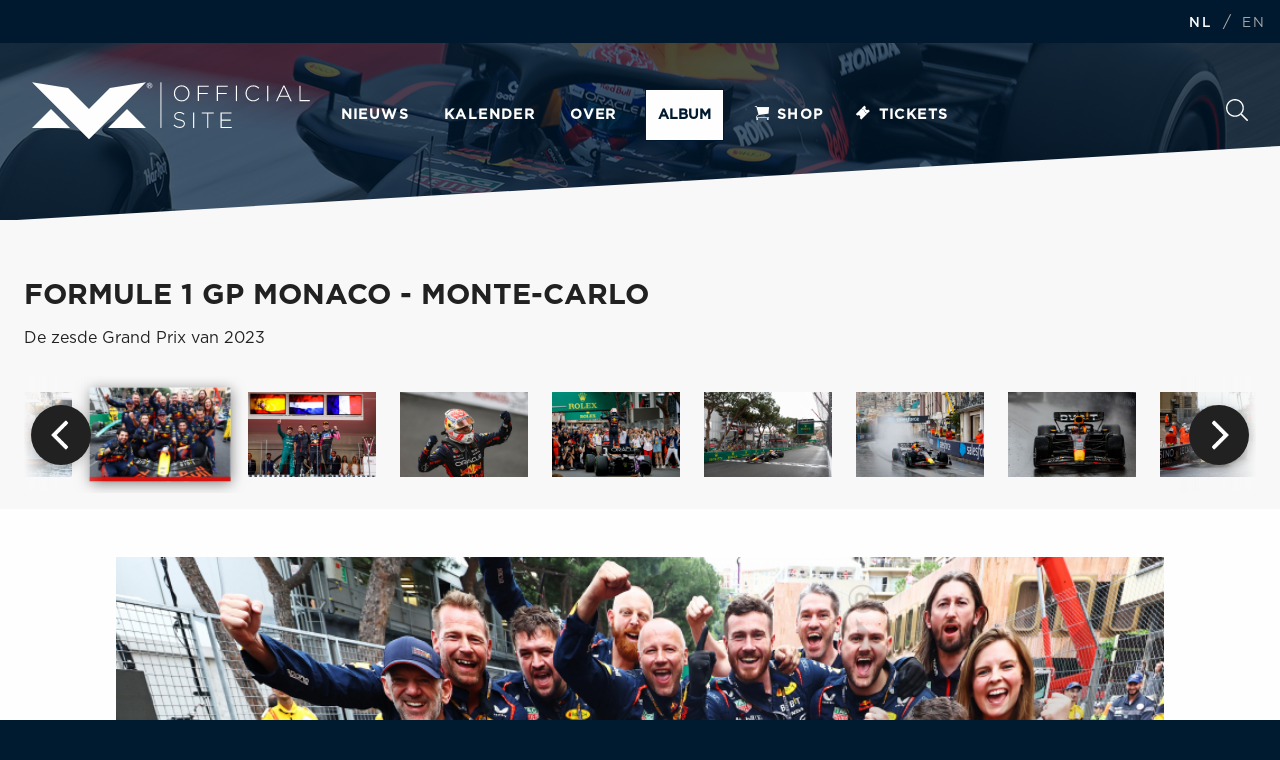

--- FILE ---
content_type: text/html; charset=UTF-8
request_url: https://news.verstappen.com/nl/gallerydetail/540
body_size: 36054
content:
 

		<!-- 
/*
Product: Max Verstappen Website -- 
Design: Triple -- 
Scripting: R.Lem, TMClicense -- 
URL: https://verstappen.com -- 
Version: 2022.v2.0.5 -- 

Edit dates:
12-09-2022 	:  	Switch debug
15-09-2022	:	Solved switch problem with missing slash before the ID number in the URL at the language switch
16-09-2022	:	Again solved the same bug, solvation was lost somehow.
16-09-2022	:	Removed unwanted - sign at the top of the page

*/
-->

	
<!DOCTYPE html>
<html>
	<head>

<!-- Google Tag Manager -->

<script>(function(w,d,s,l,i){w[l]=w[l]||[];w[l].push({'gtm.start':

new Date().getTime(),event:'gtm.js'});var f=d.getElementsByTagName(s)[0],

j=d.createElement(s),dl=l!='dataLayer'?'&l='+l:'';j.async=true;j.src=

'https://www.googletagmanager.com/gtm.js?id='+i+dl;f.parentNode.insertBefore(j,f);

})(window,document,'script','dataLayer','GTM-KCRRGCC');</script>

<!-- End Google Tag Manager -->

<!-- Global site tag (gtag.js) - Google Analytics - ->
<script async src="https://www.googletagmanager.com/gtag/js?id=UA-8774480-1"></script>
<script>
  window.dataLayer = window.dataLayer || [];
  function gtag(){dataLayer.push(arguments);}
  gtag('js', new Date());

  gtag('config', 'UA-8774480-1');
</script> -->


<meta http-equiv = "content-language" content = "nl">
<meta name="viewport" content="width=device-width, user-scalable=no, initial-scale=0.9, maximum-scale=0.9">
<meta name="viewport" content="width=device-width, initial-scale=1" />
<meta name="apple-mobile-web-app-status-bar-style" content="black" />
<meta name="apple-mobile-web-app-capable" content="yes" />
<meta name="apple-itunes-app" content="app-id=1088784549">
<meta name="mobile-web-app-capable" content="yes" />
<meta name="application-name" content="Max Verstappen" />

<meta property="og:title" content="Verstappen.com, Official website of Max Verstappen">
<meta property="og:type" content="website">
<meta property="og:description" content="Verstappen.com is the official website of Max Verstappen. It brings the latest news, photos and results.">
<meta property="og:image" content="https://news.verstappen.com/images/verstappenlogo.png">
<meta property="og:site_name" content="news.verstappen.com">
<meta property="og:url" content="https://news.verstappen.com">
<meta property="og:locale" content="nl_NL">
<meta property="fb:app_id" content="1798140613829375">
<title>Max Verstappen - Verstappen.com</title> 
<link rel="shortcut icon" type="image/x-icon" href="/images/favicon.png" />
<link rel="stylesheet" href="https://news.verstappen.com/css/reset.css" />
<link rel="stylesheet" href="https://news.verstappen.com/css/animate.css" />
<link rel="stylesheet" href="https://news.verstappen.com/css/slick.css" />
<link rel="stylesheet" href="https://news.verstappen.com/css/main.min.css" />
<link rel="stylesheet" href="https://news.verstappen.com/css/lightbox.css" />
<link rel="stylesheet" href="https://news.verstappen.com/css/antispam.css" />
<link rel="stylesheet" href="https://news.verstappen.com/css/banner.css" />
<link rel="stylesheet" href="https://news.verstappen.com/css/verstappencom-header-footer.css">
<script src="https://ajax.googleapis.com/ajax/libs/jquery/3.5.1/jquery.min.js"></script>
<script src='https://www.google.com/recaptcha/api.js' async defer></script>



 </head>
	<body>
    <!-- Google Tag Manager (noscript) -->

<noscript><iframe src="https://www.googletagmanager.com/ns.html?id=GTM-KCRRGCC"

height="0" width="0" style="display:none;visibility:hidden"></iframe></noscript>

<!-- End Google Tag Manager (noscript) -->

<header class="small" style='background-position-y: 0px;'>            
	

                  <div class="overlay"></div>

    	            <nav class="nav__fixed">

                        <div class="header__top">

                            <ul class="extra">
                            <li>
                            	 <a href="https://news.verstappen.com/nl/gallerydetail/540" class="bold">NL</a>
                            /
                            <a href="https://news.verstappen.com/en/gallerydetail/540" >EN</a>
                            
                            </li>
                            
							                           
                        </ul>

                  </div>

                 
                  <div class="header__container container">
                        <a href="#" id="burger">Menu</a>
                        <a href="https://news.verstappen.com/nl" class="mv_logo">
                        <svg id="Laag_1" data-name="Laag 1" width="504px" height="104px" viewBox="0 0 504 104" version="1.1" xmlns="http://www.w3.org/2000/svg" xmlns:xlink="http://www.w3.org/1999/xlink">
					<defs>
					  <style type="text/css">
						.st0 recolor{fill:#001A30;}
					  </style>
					</defs>
					<polygon class="st0 recolor" id="Path" points="172.2 48.2 206.6 82.7 137.8 82.7"></polygon>
					<polygon class="st0 recolor" id="Path" points="34.4 48.2 68.9 82.7 0 82.7"></polygon>
					<polygon class="st0 recolor" id="Path" points="103.3 103.3 0 0 65.4 10.3 103.3 48.2 141.2 10.3 206.6 0"></polygon>
					<rect class="st0 recolor" id="Rectangle" x="232.9" y="0" width="1.7" height="82.7"></rect>
					<path class="st0 recolor" d="M208.4,3.8 C208.7,3.2 209,2.7 209.5,2.2 C211.5,0.2 214.7,0.2 216.7,2.2 C217.2,2.7 217.5,3.2 217.8,3.8 C218.1,4.4 218.2,5.1 218.2,5.8 C218.2,6.5 218.1,7.2 217.8,7.8 C217.5,8.4 217.2,9 216.7,9.4 C216.2,9.9 215.7,10.2 215.1,10.5 C213.8,11 212.4,11 211.1,10.5 C209.2,9.7 207.9,7.8 207.9,5.8 C208,5 208.1,4.4 208.4,3.8 Z M209.2,7.5 C209.4,8 209.7,8.5 210.1,8.9 C211.3,10.1 213.2,10.5 214.8,9.8 C215.8,9.4 216.6,8.5 217,7.5 C217.2,6.9 217.3,6.4 217.3,5.8 C217.3,5.2 217.2,4.6 217,4.1 C216.8,3.6 216.5,3.1 216.1,2.7 C215.7,2.3 215.3,2 214.8,1.8 C214.3,1.6 213.7,1.5 213.2,1.5 C212.6,1.5 212.1,1.6 211.5,1.8 C211,2 210.5,2.3 210.2,2.7 C209.8,3.1 209.5,3.6 209.3,4.1 C209.1,4.6 209,5.2 209,5.8 C208.9,6.4 209,6.9 209.2,7.5 Z M213.4,2.8 C214,2.8 214.5,2.9 215,3.2 C215.4,3.5 215.5,4 215.5,4.5 C215.5,4.9 215.4,5.4 215,5.7 C214.7,6 214.3,6.1 213.9,6.1 L215.6,8.7 L214.6,8.7 L213,6.2 L212,6.2 L212,8.8 L211.1,8.8 L211.1,2.8 L213.4,2.8 Z M213,5.4 C213.2,5.4 213.4,5.4 213.6,5.4 C213.8,5.4 213.9,5.4 214.1,5.3 C214.2,5.2 214.4,5.1 214.5,5 C214.6,4.8 214.6,4.6 214.6,4.4 C214.6,4.2 214.6,4.1 214.5,3.9 C214.4,3.8 214.3,3.7 214.2,3.6 C214.1,3.5 213.9,3.5 213.8,3.5 C213.6,3.5 213.5,3.5 213.3,3.5 L212.1,3.5 L212.1,5.4 L213,5.4 Z" id="Shape"></path>
					<path class="st0 recolor" d="M257.2,20.1 L257.2,20.1 C257.2,12.3 262.9,5.5 271.4,5.5 C279.9,5.5 285.5,12.3 285.5,20 C285.5,20 285.5,20 285.5,20.1 C285.5,27.8 279.8,34.6 271.3,34.6 C262.8,34.6 257.2,27.8 257.2,20.1 Z M283.3,20.1 L283.3,20.1 C283.3,13.1 278.3,7.4 271.3,7.4 C264.3,7.4 259.4,13 259.4,20 L259.4,20.1 C259.4,27 264.4,32.7 271.4,32.7 C278.4,32.7 283.3,27.1 283.3,20.1 L283.3,20.1 Z" id="Shape"></path>
					<polygon class="st0 recolor" id="Path" points="300.6 6 320.4 6 320.4 7.9 302.7 7.9 302.7 19.4 318.6 19.4 318.6 21.3 302.7 21.3 302.7 34 300.6 34"></polygon>
					<polygon class="st0 recolor" id="Path" points="335 6 354.8 6 354.8 7.9 337.1 7.9 337.1 19.4 353 19.4 353 21.3 337.1 21.3 337.1 34 335 34"></polygon>
					<polygon class="st0 recolor" id="Path" points="369.6 6 371.7 6 371.7 34.1 369.6 34.1"></polygon>
					<path class="st0 recolor" d="M387.1,20.1 L387.1,20.1 C387.1,12.1 393,5.5 401.1,5.5 C406.1,5.5 409.1,7.4 412,10 L410.5,11.5 C408.1,8.9 404.6,7.4 401,7.4 C394.3,7.4 389.2,12.9 389.2,20 L389.2,20 C389.2,27.1 394.4,32.6 401.1,32.6 C405.2,32.6 407.9,31 410.8,28.2 L412.2,29.6 C409.2,32.5 406,34.5 401,34.5 C393.1,34.6 387.1,28.2 387.1,20.1 Z" id="Path"></path>
					<polygon class="st0 recolor" id="Path" points="426.3 6 428.4 6 428.4 34.1 426.3 34.1"></polygon>
					<path class="st0 recolor" d="M455.7,5.8 L457.7,5.8 L470.8,34.1 L468.5,34.1 L464.9,26.2 L448.3,26.2 L444.7,34.1 L442.5,34.1 L455.7,5.8 Z M464.1,24.3 L456.7,8.1 L449.3,24.3 L464.1,24.3 Z" id="Shape"></path>
					<polygon class="st0 recolor" id="Path" points="484.8 6 486.9 6 486.9 32.2 503.4 32.2 503.4 34.1 484.8 34.1"></polygon>
					<path class="st0 recolor" d="M256.7,78.2 L258.1,76.6 C261.2,79.5 264,80.8 268.2,80.8 C272.4,80.8 275.3,78.4 275.3,75.2 L275.3,75.1 C275.3,72.1 273.7,70.4 267.3,69.1 C260.6,67.7 257.8,65.5 257.8,61.2 L257.8,61.1 C257.8,56.9 261.6,53.7 266.8,53.7 C270.3,53.6 273.8,54.8 276.4,57.1 L275.1,58.7 C272.8,56.6 269.8,55.5 266.7,55.5 C262.6,55.5 259.8,57.9 259.8,60.8 L259.8,61 C259.8,64 261.3,65.8 268,67.1 C274.5,68.4 277.2,70.7 277.2,74.8 L277.2,75 C277.2,79.5 273.3,82.7 267.9,82.7 C263.7,82.7 259.7,81.1 256.7,78.2 Z" id="Path"></path>
					<polygon class="st0 recolor" id="Path" points="292 54.7 294.1 54.7 294.1 82.8 292 82.8"></polygon>
					<polygon class="st0 recolor" id="Path" points="317.6 56.6 307.8 56.6 307.8 54.7 329.5 54.7 329.5 56.6 319.7 56.6 319.7 82.8 317.6 82.8 317.6 56.6"></polygon>
					<polygon class="st0 recolor" id="Path" points="341.9 54.7 361.9 54.7 361.9 56.6 344 56.6 344 67.6 360.1 67.6 360.1 69.5 344 69.5 344 80.8 362.1 80.8 362.1 82.7 341.9 82.7 341.9 54.7"></polygon>
				  </svg>                        </a>

                       	<a href="https://store.verstappen.com/nl" id="extraShop"> 
                        
                          <img src="https://news.verstappen.com/images/cart.svg">
                          
                          Shop
                        </a>

                        
                         
                           
                            
                        <ul class="extra mobile_language">
                            <li>
                             <a href="https://news.verstappen.com/nl/gallerydetail/540" class="bold">NL</a>
                            /
                            <a href="https://news.verstappen.com/en/gallerydetail/540" >EN</a>
                        </li>
                        </ul>

                        
                        <ul>
                            <li><a href="https://news.verstappen.com/nl/news" >Nieuws</a></li> <!-- Menu NEWS -->
                            <li><a href="https://news.verstappen.com/nl/calendar" >Kalender</a></li> <!-- menu CALENDAR -->
                            <li><a href="https://news.verstappen.com/nl/about" >Over</a></li> <!-- menu ABOUT -->
                            <li><a href="https://news.verstappen.com/nl/gallery" class='current'>Album</a></li> <!-- menu GALLERY -->
<!-- target='_blank' -->
                           	<li><a target='_self' href='https://store.verstappen.com/nl/?_s=bm-fi-mv-prtsite-general-news-site-190126-al'><i class="icon icon-shop">&nbsp;</i>Shop</a></li><li><a target='_self' href='https://nl.verstappen.com/tickets'><i class='icon icon-travel'>&nbsp;</i>Tickets</a></li>                           
                            <li class="visible-s"><a href="https://news.verstappen.com/nl/search">Zoeken</a></li>
                        </ul>




                        <a href="https://news.verstappen.com/nl/search" id="button_search" class="hidden-s">
                          Zoeken
                         

                          <svg xmlns="http://www.w3.org/2000/svg" viewBox="0 0 512 512">
                            <path d="M508.5 481.6l-129-129c-2.3-2.3-5.3-3.5-8.5-3.5h-10.3C395 312 416 262.5 416 208 416 93.1 322.9 0 208 0S0 93.1 0 208s93.1 208 208 208c54.5 0 104-21 141.1-55.2V371c0 3.2 1.3 6.2 3.5 8.5l129 129c4.7 4.7 12.3 4.7 17 0l9.9-9.9c4.7-4.7 4.7-12.3 0-17zM208 384c-97.3 0-176-78.7-176-176S110.7 32 208 32s176 78.7 176 176-78.7 176-176 176z" class="recolor"></path>
                          </svg>


                        </a>

                        
                    </div>
                </nav>


                

                <div class="max animated fadeInUp" style="top: 0px;"></div>


                    <div class="container">
                 
               
                
                
                
<a href="#news">
                  <div role="button" class="scroll-button scroll-button--main" data-destination="#scrolltopbutton">
                     <img src="../images/kronkel.svg" alt="scroll"> 
                    <div class="scroll-button__content"><span class="scroll-button__content-title">Scroll naar beneden</span>voor het laatste nieuws</div>
                  </div>
                </a>
                

        </header>
        
        
       
      
        
        <section>
            <article class="grey">
                <div class="container">
                    <h2>Formule 1 GP Monaco - Monte-Carlo </h2>
                    <p>De zesde Grand Prix van 2023</p>
                    <ul class="gallery_list">
                    
                    
						                    
                        <li><div class="image"><img src="https://news.verstappen.com/img/2023/Formule_1_GP_Monaco_-_Monte-Carlo/SI202305280391_hires_jpeg_24bit_rgb-34a.jpg"></div></li>
                                            
                        <li><div class="image"><img src="https://news.verstappen.com/img/2023/Formule_1_GP_Monaco_-_Monte-Carlo/280523-MCO-4303-FLR-33a.jpg"></div></li>
                                            
                        <li><div class="image"><img src="https://news.verstappen.com/img/2023/Formule_1_GP_Monaco_-_Monte-Carlo/280523-MCO-4421-JURG-31a.jpg"></div></li>
                                            
                        <li><div class="image"><img src="https://news.verstappen.com/img/2023/Formule_1_GP_Monaco_-_Monte-Carlo/280523-MCO-4382-JIRI-30a.jpg"></div></li>
                                            
                        <li><div class="image"><img src="https://news.verstappen.com/img/2023/Formule_1_GP_Monaco_-_Monte-Carlo/280523-MCO-4379-JIRI-28a.jpg"></div></li>
                                            
                        <li><div class="image"><img src="https://news.verstappen.com/img/2023/Formule_1_GP_Monaco_-_Monte-Carlo/280523-MCO-4368-JIRI-27a.jpg"></div></li>
                                            
                        <li><div class="image"><img src="https://news.verstappen.com/img/2023/Formule_1_GP_Monaco_-_Monte-Carlo/280523-MCO-4262-FLR-26a.jpg"></div></li>
                                            
                        <li><div class="image"><img src="https://news.verstappen.com/img/2023/Formule_1_GP_Monaco_-_Monte-Carlo/280523-MCO-4256-FLR-25a.jpg"></div></li>
                                            
                        <li><div class="image"><img src="https://news.verstappen.com/img/2023/Formule_1_GP_Monaco_-_Monte-Carlo/280523-MCO-4210-FLR-23a.jpg"></div></li>
                                            
                        <li><div class="image"><img src="https://news.verstappen.com/img/2023/Formule_1_GP_Monaco_-_Monte-Carlo/280523-MCO-4202-FLR-22a.jpg"></div></li>
                                            
                        <li><div class="image"><img src="https://news.verstappen.com/img/2023/Formule_1_GP_Monaco_-_Monte-Carlo/SI202305280366_hires_jpeg_24bit_rgb-18a.jpg"></div></li>
                                            
                        <li><div class="image"><img src="https://news.verstappen.com/img/2023/Formule_1_GP_Monaco_-_Monte-Carlo/SI202305280322_hires_jpeg_24bit_rgb-14a.jpg"></div></li>
                                            
                        <li><div class="image"><img src="https://news.verstappen.com/img/2023/Formule_1_GP_Monaco_-_Monte-Carlo/SI202305280241_hires_jpeg_24bit_rgb-11a.jpg"></div></li>
                                            
                        <li><div class="image"><img src="https://news.verstappen.com/img/2023/Formule_1_GP_Monaco_-_Monte-Carlo/SI202305280235_hires_jpeg_24bit_rgb-9a.jpg"></div></li>
                                            
                        <li><div class="image"><img src="https://news.verstappen.com/img/2023/Formule_1_GP_Monaco_-_Monte-Carlo/270523-MCO-3311-FLR-8a.jpg"></div></li>
                                            
                        <li><div class="image"><img src="https://news.verstappen.com/img/2023/Formule_1_GP_Monaco_-_Monte-Carlo/270523-MCO-3216-PVE-7a.jpg"></div></li>
                                            
                        <li><div class="image"><img src="https://news.verstappen.com/img/2023/Formule_1_GP_Monaco_-_Monte-Carlo/270523-MCO-3112-JIRI-4a.jpg"></div></li>
                                            
                        <li><div class="image"><img src="https://news.verstappen.com/img/2023/Formule_1_GP_Monaco_-_Monte-Carlo/270523-MCO-3062-JIRI-2a.jpg"></div></li>
                                            
                        <li><div class="image"><img src="https://news.verstappen.com/img/2023/Formule_1_GP_Monaco_-_Monte-Carlo/SI202305270367_hires_jpeg_24bit_rgb-18a.jpg"></div></li>
                                            
                        <li><div class="image"><img src="https://news.verstappen.com/img/2023/Formule_1_GP_Monaco_-_Monte-Carlo/SI202305270334_hires_jpeg_24bit_rgb-16a.jpg"></div></li>
                                            
                        <li><div class="image"><img src="https://news.verstappen.com/img/2023/Formule_1_GP_Monaco_-_Monte-Carlo/SI202305270249_hires_jpeg_24bit_rgb-7a.jpg"></div></li>
                                            
                        <li><div class="image"><img src="https://news.verstappen.com/img/2023/Formule_1_GP_Monaco_-_Monte-Carlo/SI202305270215_hires_jpeg_24bit_rgb-4a.jpg"></div></li>
                                            
                        <li><div class="image"><img src="https://news.verstappen.com/img/2023/Formule_1_GP_Monaco_-_Monte-Carlo/260523-MCO-2020-PVE-47a.jpg"></div></li>
                                            
                        <li><div class="image"><img src="https://news.verstappen.com/img/2023/Formule_1_GP_Monaco_-_Monte-Carlo/20230526_GOOD1107-40a.jpg"></div></li>
                                            
                        <li><div class="image"><img src="https://news.verstappen.com/img/2023/Formule_1_GP_Monaco_-_Monte-Carlo/20230526_GOOD0861-39a.jpg"></div></li>
                                            
                        <li><div class="image"><img src="https://news.verstappen.com/img/2023/Formule_1_GP_Monaco_-_Monte-Carlo/20230526_G0OD1570-36a.jpg"></div></li>
                                            
                        <li><div class="image"><img src="https://news.verstappen.com/img/2023/Formule_1_GP_Monaco_-_Monte-Carlo/SI202305261004_hires_jpeg_24bit_rgb-30a.jpg"></div></li>
                                            
                        <li><div class="image"><img src="https://news.verstappen.com/img/2023/Formule_1_GP_Monaco_-_Monte-Carlo/SI202305260916_hires_jpeg_24bit_rgb-20a.jpg"></div></li>
                                            
                        <li><div class="image"><img src="https://news.verstappen.com/img/2023/Formule_1_GP_Monaco_-_Monte-Carlo/SI202305260521_hires_jpeg_24bit_rgb-14a.jpg"></div></li>
                                            
                        <li><div class="image"><img src="https://news.verstappen.com/img/2023/Formule_1_GP_Monaco_-_Monte-Carlo/SI202305260710_hires_jpeg_24bit_rgb-13a.jpg"></div></li>
                                            
                        <li><div class="image"><img src="https://news.verstappen.com/img/2023/Formule_1_GP_Monaco_-_Monte-Carlo/SI202305260532_hires_jpeg_24bit_rgb-8a.jpg"></div></li>
                                            
                        <li><div class="image"><img src="https://news.verstappen.com/img/2023/Formule_1_GP_Monaco_-_Monte-Carlo/SI202305260531_hires_jpeg_24bit_rgb-7a.jpg"></div></li>
                                            
                        <li><div class="image"><img src="https://news.verstappen.com/img/2023/Formule_1_GP_Monaco_-_Monte-Carlo/SI202305260428_hires_jpeg_24bit_rgb-1a.jpg"></div></li>
                                               
                    </ul>
                </div>
            </article>
            <article class="white">
                <div class="container">
                    <ul class="gallery_detail">
                    							<li><div class="image"><img src="https://news.verstappen.com/img/2023/Formule_1_GP_Monaco_-_Monte-Carlo/SI202305280391_hires_jpeg_24bit_rgb-34b.jpg"></div></li>
												<li><div class="image"><img src="https://news.verstappen.com/img/2023/Formule_1_GP_Monaco_-_Monte-Carlo/280523-MCO-4303-FLR-33b.jpg"></div></li>
												<li><div class="image"><img src="https://news.verstappen.com/img/2023/Formule_1_GP_Monaco_-_Monte-Carlo/280523-MCO-4421-JURG-31b.jpg"></div></li>
												<li><div class="image"><img src="https://news.verstappen.com/img/2023/Formule_1_GP_Monaco_-_Monte-Carlo/280523-MCO-4382-JIRI-30b.jpg"></div></li>
												<li><div class="image"><img src="https://news.verstappen.com/img/2023/Formule_1_GP_Monaco_-_Monte-Carlo/280523-MCO-4379-JIRI-28b.jpg"></div></li>
												<li><div class="image"><img src="https://news.verstappen.com/img/2023/Formule_1_GP_Monaco_-_Monte-Carlo/280523-MCO-4368-JIRI-27b.jpg"></div></li>
												<li><div class="image"><img src="https://news.verstappen.com/img/2023/Formule_1_GP_Monaco_-_Monte-Carlo/280523-MCO-4262-FLR-26b.jpg"></div></li>
												<li><div class="image"><img src="https://news.verstappen.com/img/2023/Formule_1_GP_Monaco_-_Monte-Carlo/280523-MCO-4256-FLR-25b.jpg"></div></li>
												<li><div class="image"><img src="https://news.verstappen.com/img/2023/Formule_1_GP_Monaco_-_Monte-Carlo/280523-MCO-4210-FLR-23b.jpg"></div></li>
												<li><div class="image"><img src="https://news.verstappen.com/img/2023/Formule_1_GP_Monaco_-_Monte-Carlo/280523-MCO-4202-FLR-22b.jpg"></div></li>
												<li><div class="image"><img src="https://news.verstappen.com/img/2023/Formule_1_GP_Monaco_-_Monte-Carlo/SI202305280366_hires_jpeg_24bit_rgb-18b.jpg"></div></li>
												<li><div class="image"><img src="https://news.verstappen.com/img/2023/Formule_1_GP_Monaco_-_Monte-Carlo/SI202305280322_hires_jpeg_24bit_rgb-14b.jpg"></div></li>
												<li><div class="image"><img src="https://news.verstappen.com/img/2023/Formule_1_GP_Monaco_-_Monte-Carlo/SI202305280241_hires_jpeg_24bit_rgb-11b.jpg"></div></li>
												<li><div class="image"><img src="https://news.verstappen.com/img/2023/Formule_1_GP_Monaco_-_Monte-Carlo/SI202305280235_hires_jpeg_24bit_rgb-9b.jpg"></div></li>
												<li><div class="image"><img src="https://news.verstappen.com/img/2023/Formule_1_GP_Monaco_-_Monte-Carlo/270523-MCO-3311-FLR-8b.jpg"></div></li>
												<li><div class="image"><img src="https://news.verstappen.com/img/2023/Formule_1_GP_Monaco_-_Monte-Carlo/270523-MCO-3216-PVE-7b.jpg"></div></li>
												<li><div class="image"><img src="https://news.verstappen.com/img/2023/Formule_1_GP_Monaco_-_Monte-Carlo/270523-MCO-3112-JIRI-4b.jpg"></div></li>
												<li><div class="image"><img src="https://news.verstappen.com/img/2023/Formule_1_GP_Monaco_-_Monte-Carlo/270523-MCO-3062-JIRI-2b.jpg"></div></li>
												<li><div class="image"><img src="https://news.verstappen.com/img/2023/Formule_1_GP_Monaco_-_Monte-Carlo/SI202305270367_hires_jpeg_24bit_rgb-18b.jpg"></div></li>
												<li><div class="image"><img src="https://news.verstappen.com/img/2023/Formule_1_GP_Monaco_-_Monte-Carlo/SI202305270334_hires_jpeg_24bit_rgb-16b.jpg"></div></li>
												<li><div class="image"><img src="https://news.verstappen.com/img/2023/Formule_1_GP_Monaco_-_Monte-Carlo/SI202305270249_hires_jpeg_24bit_rgb-7b.jpg"></div></li>
												<li><div class="image"><img src="https://news.verstappen.com/img/2023/Formule_1_GP_Monaco_-_Monte-Carlo/SI202305270215_hires_jpeg_24bit_rgb-4b.jpg"></div></li>
												<li><div class="image"><img src="https://news.verstappen.com/img/2023/Formule_1_GP_Monaco_-_Monte-Carlo/260523-MCO-2020-PVE-47b.jpg"></div></li>
												<li><div class="image"><img src="https://news.verstappen.com/img/2023/Formule_1_GP_Monaco_-_Monte-Carlo/20230526_GOOD1107-40b.jpg"></div></li>
												<li><div class="image"><img src="https://news.verstappen.com/img/2023/Formule_1_GP_Monaco_-_Monte-Carlo/20230526_GOOD0861-39b.jpg"></div></li>
												<li><div class="image"><img src="https://news.verstappen.com/img/2023/Formule_1_GP_Monaco_-_Monte-Carlo/20230526_G0OD1570-36b.jpg"></div></li>
												<li><div class="image"><img src="https://news.verstappen.com/img/2023/Formule_1_GP_Monaco_-_Monte-Carlo/SI202305261004_hires_jpeg_24bit_rgb-30b.jpg"></div></li>
												<li><div class="image"><img src="https://news.verstappen.com/img/2023/Formule_1_GP_Monaco_-_Monte-Carlo/SI202305260916_hires_jpeg_24bit_rgb-20b.jpg"></div></li>
												<li><div class="image"><img src="https://news.verstappen.com/img/2023/Formule_1_GP_Monaco_-_Monte-Carlo/SI202305260521_hires_jpeg_24bit_rgb-14b.jpg"></div></li>
												<li><div class="image"><img src="https://news.verstappen.com/img/2023/Formule_1_GP_Monaco_-_Monte-Carlo/SI202305260710_hires_jpeg_24bit_rgb-13b.jpg"></div></li>
												<li><div class="image"><img src="https://news.verstappen.com/img/2023/Formule_1_GP_Monaco_-_Monte-Carlo/SI202305260532_hires_jpeg_24bit_rgb-8b.jpg"></div></li>
												<li><div class="image"><img src="https://news.verstappen.com/img/2023/Formule_1_GP_Monaco_-_Monte-Carlo/SI202305260531_hires_jpeg_24bit_rgb-7b.jpg"></div></li>
												<li><div class="image"><img src="https://news.verstappen.com/img/2023/Formule_1_GP_Monaco_-_Monte-Carlo/SI202305260428_hires_jpeg_24bit_rgb-1b.jpg"></div></li>
						                        
                    </ul>
                    <h4 class="gallery_index align-center"></h4>
                </div>
                			                <div class="button_block">
                                <a href="/nl/galleryarchive/2023/5" class="button">Album archief<!-- view all results --></a> 
                            </div>
            </article>
            
            <article class="related ">
                <div class="container">
                    <div class="row">
                        <div class="cell cell-48 respons">
                            <h2>Gerelateerd nieuws</h2> <!-- Related Media --->
                            <ul class="news_items">
                                  
				  
						<li class="medium"><a href="https://news.verstappen.com/nl/article/12862">
							<div class="image"><img src="https://news.verstappen.com//img/2023/Formule_1_GP_Monaco_-_Monte-Carlo/SI202305280373_hires_jpeg_24bit_rgb-20a.jpg" alt="" /></div>
							<div class="label">138w geleden</div>
							<h3>Max wint Grand Prix van Monaco na regenachtige slotfase: 'Lastig, maar leuk'</h3>
						</a></li>
						
						  
				  
						<li class="medium"><a href="https://news.verstappen.com/nl/article/12860">
							<div class="image"><img src="https://news.verstappen.com//img/2023/Formule_1_GP_Monaco_-_Monte-Carlo/SI202305270367_hires_jpeg_24bit_rgb-18a.jpg" alt="" /></div>
							<div class="label">138w geleden</div>
							<h3>Max sensationeel naar zijn eerste pole in Monaco: 'Dolblij'</h3>
						</a></li>
						
						                            </ul>
                        </div>
                        
                        <div class="cell cell-4 respons"></div>
                        
                        <div class="cell cell-48 respons">
                            <h2>&nbsp;</h2> <!-- related news -->
                            <ul class="news_items">
                                  
				  
						<li class="medium"><a href="https://news.verstappen.com/nl/article/12859">
							<div class="image"><img src="https://news.verstappen.com//img/2023/Formule_1_GP_Monaco_-_Monte-Carlo/SI202305270208_hires_jpeg_24bit_rgb-3a.jpg" alt="" /></div>
							<div class="label">138w geleden</div>
							<h3>Max op P1 na derde vrije training in Monaco</h3>
						</a></li>
						
						  
				  
						<li class="medium"><a href="https://news.verstappen.com/nl/article/12858">
							<div class="image"><img src="https://news.verstappen.com//img/2023/Formule_1_GP_Monaco_-_Monte-Carlo/SI202305260916_hires_jpeg_24bit_rgb-20a.jpg" alt="" /></div>
							<div class="label">139w geleden</div>
							<h3>Max snelste na de vrijdag in Monaco: 'Moeilijke start, goed einde'</h3>
						</a></li>
						
						                                
                                
                            </ul>
                        </div>
                    </div>
                </div>
            </article>

        </section>
        
       
    
        
<footer id="footer">
            <div class="container">
           		<div class="footer_column_holder">    
               
                <div class="image_column">
                      <img src="/images/max_verstappen_racegear_footer.png" alt="Max Verstappen">
                    </div>

                    <div class="social_column">
                      <span class="social__title">Ben jij snel genoeg om Max Verstappen te volgen?</span> <!-- Social title 1 -->
                      <p>Volg Max op social media en blijf op de hoogte.</p> <!-- Social title 2 -->

                      <ul class="socialmedia">
                        <li><a href="https://www.instagram.com/maxverstappen1/" target="_blank" class="instagram" onclick="ga('send', 'event', 'Instagram Link', 'September', 'Aantal clicks');">Instagram</a></li><li><a href="https://twitter.com/Max33Verstappen" target="_blank" class="twitter" onclick="ga('send', 'event', 'Twitter Link', 'September', 'Aantal clicks');">Twitter</a></li><li><a href="https://www.facebook.com/MaxVerstappen" target="_blank" class="facebook" onclick="ga('send', 'event', 'Facebook Link', 'September', 'Aantal clicks');">Facebook</a></li><li><a href="https://www.youtube.com/@MaxVerstappen1" target="_blank" class="youtube" onclick="ga('send', 'event', 'YouTube Link', 'September', 'Aantal clicks');">YouTube</a></li>
                      </ul>
                    </div>

                    <div class="nav_column">
                      <ul class="footer_nav">
                        <li><a href="/nl">Home</a></li>
                    <li><a href="/nl/news">Nieuws</a></li> <!-- Menu NEWS -->
                    <li><a href="/nl/calendar">Kalender</a></li> <!-- menu CALENDAR -->
                    <li><a href="/nl/about">Over</a></li> <!-- menu ABOUT -->
                    <li><a href="/nl/gallery">Album</a></li> <!-- menu GALLERY -->
					<li><a target='_blank' href='https://forum.verstappen.com' onClick="ga('send', 'event', 'Forum Link', 'Januari', 'Aantal clicks');">Forum</a></li><li><a href='https://store.verstappen.com/nl/?_s=bm-fi-mv-prtsite-general-news-site-190126-al'><i class="icon icon-shop">&nbsp;</i>Shop</a></li><li><a href='https://nl.verstappen.com/tickets');" id="Travel"><i class='icon icon-travel'>&nbsp;</i>Tickets</a></li>					<li><a href="/nl/search/">Zoeken</a></li> <!-- menu SEARCH -->
                      </ul>
                    </div>

                    <div class="last_column">
                      <div class="clear"></div>
                    </div>

                  </div>

                </div>

                <!-- TODO overlay toevoegen voor blauwe kleur over foto -->
                <div class="overlay"></div>

            </footer>

               
            <div class="footer_bottom">
              <div class="container">

                <ul class="subnav left">
                  <li><a href=https://nl.verstappen.com/terms-conditions>Algemene voorwaarden</a></li><li><a href=https://nl.verstappen.com/privacy-policy>Privacy policy</a></li><li><a href=https://nl.verstappen.com/cookies>Cookie verklaring</a></li><li><a href=https://nl.verstappen.com/disclaimer>Disclaimer</a></li><li><a href="/nl/contact">Contact</a></li><li><a target='_blank' href='/rss/nieuwsnl.php' onClick="ga('send', 'event', 'RSS Link', 'Januari', 'Aantal clicks');"><div class="image">RSS</a></li><li><a target='_blank' href='https://apps.apple.com/nl/app/max-verstappen-official-app/id1088784549' onClick="ga('send', 'event', 'App iOS Link', 'Januari', 'Aantal clicks');"><i class="icon-apple"></i>iOS app</a></li><li><a target='_blank' href='https://play.google.com/store/apps/details?id=com.triple.verstappen' onClick="ga('send', 'event', 'App Android Link', 'Januari', 'Aantal clicks');"><i class="icon icon-android"></i>Android app</a></li>                    </ul>


                <span class="copyright">© 1996 - 2026 - Verstappen.com</span>
                <!-- <div class="clear"></div> -->

              </div>
            </div>
     
      
        <script type="text/javascript" src="https://news.verstappen.com/js/jquery.js"></script>
		<script type="text/javascript" src="https://news.verstappen.com/js/global.min.js"></script>
        
        
                <script src="https://news.verstappen.com/js/slick.min.js"></script>
        <script>
            $(document).ready(function(){
                $('.gallery_detail').on('init afterChange', function(event, slick, currentSlide, nextSlide){
                    var i = (currentSlide ? currentSlide : 0) + 1;
                    $('.gallery_index').text(i + '/' + slick.slideCount);
                    var scroll = $(document).scrollTop();
                    $('.gallery_list li:first-of-type').focus();
                    window.scrollTo(0,scroll);
                });
                $('.gallery_detail').on('init', function(){
                    window.scrollTo(0,0);
                });
           
                $('.gallery_list').slick({
                    arrows: true,
                    slidesToShow: 1,
                    slidesToScroll: 1,
                    infinite: true,
                    variableWidth: true,
                    initialSlide: 0,
                    focusOnSelect: true,
                    asNavFor: '.gallery_detail'
                });
                
                $('.gallery_detail').slick({
                    slidesToShow: 1,
                    arrows: true,
                    initialSlide: 0,
                    focusOnSelect: true,
                    accessibility: false,
                    asNavFor: '.gallery_list'
                });            
                
            });
        </script> 
         	<!-- TODO scroll script toegevoegd -->
         	
			<link rel="stylesheet" href="https://news.verstappen.com/css/banner.css" />
            <script type="text/javascript" src="https://news.verstappen.com/js/verstappencom-header-footer.js"></script>
        	<script type="text/javascript" src="https://news.verstappen.com/js/banner.js"></script>
       		<script type="text/javascript">
(function() {
                $('.travelbanner').slick({
                    arrows: false,
                    speed: 400,
                    fade: true,
                    infinite: true,
                    cssEase: 'linear',
                    autoplay: true,
                    autoplaySpeed: 2000
                });
            })();
			</script>
        <!-- 2022 REM 	<script>
		(function(i,s,o,g,r,a,m){i['GoogleAnalyticsObject']=r;i[r]=i[r]||function(){
		(i[r].q=i[r].q||[]).push(arguments)},i[r].l=1*new Date();a=s.createElement(o),
		m=s.getElementsByTagName(o)[0];a.async=1;a.src=g;m.parentNode.insertBefore(a,m)
		})(window,document,'script','https://www.google-analytics.com/analytics.js','ga');
		ga('create', 'UA-8774480-1', 'auto');
		ga('send', 'pageview');
			</script>
            -->
		</section>
  			<script type="application/javascript" src="https://sdk.truepush.com/sdk/v2/app.js" async></script>
			<script>
var truepush = window.truepush || [];
truepush.push(function(){
    truepush.Init({
        id: "5dbab2c958a3ad91711a7288"
        }, function(error){
          if(error) console.error(error);
        })
    })
		</script> 
        
		
		
		
    </body>
</html>

--- FILE ---
content_type: text/css
request_url: https://news.verstappen.com/css/verstappencom-header-footer.css
body_size: 15052
content:

html {
  background-color: #001a30;
  scroll-behavior: smooth;
}

html .container {
  max-width: 1440px;
}

/* START aanpassing voor header small */
header.small {
  background-image: url(../images/header.jpg);
  background-position: center 0px !important;
  height: 220px !important;
  z-index: 999;
}

header.small .overlay {
  height: 100%;
}
/* START aanpassing voor header small */

header {
  background-image: url(../images/header.jpg);
  height: 100vh !important;
  z-index: 999;
}

header .max {
  margin-left: -985px;
  width: 1200px;
}

header .overlay {
  background-color: rgba(0,26,48,.7);
  position: absolute;
  top: 0;
  left: 0;
  width: 100%;
  height: 100vh;
  margin-top: 0;
  padding: 0;
}

header:after {
  position: absolute;
  bottom: 0;
  content: ' ';
  height: 75px;
  width: 100%;
  background-color: #f9f9f9;
  -webkit-clip-path: polygon(0% 100%,100% 0%,100% 100%,0% 100%);
  clip-path: polygon(0% 100%,100% 0%,100% 100%,0% 100%);
  -webkit-transform: translateY(1px);
  transform: translateY(1px);
  z-index: 100;
}

header.small .max {
  display: none;
}

.header__top {
  display: flex;
  justify-content: flex-end;
  align-items: center;
  background-color: #001a30;
  width: 100%;
  height: 43px;
  padding: 0 8px 0 16px;
  margin-bottom: 32px;
}

header .header__top ul.extra {
  top: unset;
  right: unset;
  float: unset;
  padding-right: unset
}

header ul.extra.mobile_language {
  display: none;
}

.header__container {
  display: flex;
  align-items: center;
  justify-content: space-between;
  width: 100%;
  max-width: inherit !important;
  margin: inherit;
  padding: 0 2.5%;
  padding-bottom: 16px;
}

a.mv_logo {
  flex: 0 1 278px;
}

a.mv_logo svg {
  max-width: 100%;
  max-height: 60px;
  fill: #ffffff;
}

.nav__scrolled a.mv_logo svg {
  fill: #001a30;
  transition: all .3s ease-in-out;
}

header nav.nav__fixed {
  position: fixed;
  display: flex;
  flex-wrap: wrap;
  width: 100%;
  padding: 0;
  z-index: 999;
}

header nav.nav__fixed.nav__scrolled {
  background-color: #ffffff;
  border-bottom: 1px solid #e3e3e3;
  transition: all .3s ease-in-out;
}

header nav.nav__fixed .header__container ul li a {
  font-size: 14px;
  font-weight: 700;
  margin: 1em 0 1em 0;
}

header nav.nav__fixed .header__container ul li a.current {
    background: #ffffff;
    color: #001a30;
    font-size: 14px;
    font-weight: 700;
    letter-spacing: .05px;
    line-height: 50px;
    text-transform: uppercase;
    border: 1px solid #001a30;
    border-radius: 0;
    padding: 0 12px;
    transition: all .3s ease-in-out;
}

header nav.nav__fixed.nav__scrolled .header__container ul li a {
  color: #001a30 !important;
  transition: all .3s ease-in-out;
}

.header__container #button_search {
  font-size: 0;
  width: 22px;
  height: 33px;
  margin-left: 247px;
  line-height: 2em;
  /* background-image: none; */
  text-indent: inherit;
  transition: all .3s ease-in-out;
}

.header__container #button_search svg {
  fill: #ffffff;
}

.nav__scrolled .header__container #button_search svg {
  fill: #001a30 !important;
  transition: all .3s ease-in-out;
}

header .container .nextrace {
  width: 40em;
  margin-top: 17em;
  padding: 70px 70px 50px 70px;
  border-radius: inherit;
  border-right: none;
}

header .container .nextrace:hover {
  border-right: none;
}

header .container .nextrace p {
  font-family: Gotham,sans-serif;
  font-weight: 700;
  font-size: 30px;
}

header .nextrace .nextrace_counter {
  background-color: #d41e33;
  left: 70px;
}

header .container .nextrace:after {
  content: ' ';
  height: 40px;
  width: 100%;
  position: absolute;
  top: 100%;
  left: 0;
  background: #fff;
  -webkit-clip-path: polygon(0 0,100% 0,100% 0,0 100%);
  clip-path: polygon(0 0,100% 0,100% 0,0 100%);
  -webkit-transform: translateY(-0.5px);
  transform: translateY(-0.5px);
}

header .scroll-button--main {
  position: absolute;
  user-select: none;
  cursor: pointer;
  bottom: 50px;
  left: 50px;
  font-family: gotham,sans-serif;
  color: #fff;
  display: flex;
  align-items: center;
  z-index: 150;
}

header .scroll-button--main .scroll-button__content {
    font-size: 14px;
    letter-spacing: .05px;
    line-height: 21px;
    text-align: right;
    margin-left: 8px;
    transition: all .3s ease-in-out;
}

.scroll-button--main .scroll-button__content-title {
    text-transform: uppercase;
    display: block;
    font-weight: 700;
}

footer {
  position: relative;
  background-size: cover;
  background-image: url(../images/footer.jpg);
  padding: 56px 0;
}

footer:before {
  position: absolute;
  top: -1px;
  content: ' ';
  height: 75px;
  width: 100%;
  background: #f9f9f9;
  -webkit-clip-path: polygon(0% 0%,100% 0%,100% 0%,0% 100%);
  clip-path: polygon(0% 0%,100% 0%,100% 0%,0% 100%);
  -webkit-transform: translateY(-1.5px);
  transform: translateY(-1.5px);
  z-index: 2;
}

footer .container {
  padding-top: 75px;
  z-index: 100;
}

footer .container .footer_column_holder {
  display: flex;
  flex-wrap: nowrap;
  justify-content: space-between;
  border-top: 1px solid rgba(255,255,255,.2);
  border-bottom: 1px solid rgba(255,255,255,.2);
  padding: 32px 0 0 0;
  margin: 32px 0 0 0;
}

footer .container .footer_column_holder .image_column,
footer .container .footer_column_holder .social_column,
footer .container .footer_column_holder .nav_column,
footer .container .footer_column_holder .last_column  {
  flex: 0 1 25%;
}

footer .container .footer_column_holder .social_column,
footer .container .footer_column_holder .nav_column,
footer .container .footer_column_holder .last_column  {
  padding: 0 48px 32px;
}

footer .container .footer_column_holder .nav_column {
  border-right: 1px solid rgba(255,255,255,.2);
  border-left: 1px solid rgba(255,255,255,.2);
}

footer .container .footer_column_holder .image_column img {
  position: absolute;
  bottom: 1px;
  left: 25px;
  display: block;
  max-height: 100%;
  max-width: 270px;
}

footer .container .footer_column_holder .social_column .social__title {
  display: block;
  font-family: gotham,sans-serif;
  font-size: 21px;
  font-weight: 700;
  line-height: 26px;
  color: #ffffff;
  margin-bottom: 24px;
}

footer .container .footer_column_holder .social_column p {
  font-family: gotham,sans-serif;
  font-size: 14px;
  font-weight: 300;
  line-height: 24px;
  color: #fff;
  text-transform: inherit;
  margin-bottom: 16px;
}

footer .container .footer_column_holder .social_column ul.socialmedia {

}

footer .container .footer_column_holder .social_column ul.socialmedia li a {
  opacity: 1;
}



footer .container .footer_column_holder .nav_column ul li a {
  font-family: gotham,sans-serif;
  font-size: 14px;
  font-weight: 700;
  line-height: 24px;
  color: #d41e33;
  text-transform: inherit;
  display: block;
  padding: 0;
  transition: color .3s ease-in-out 0s;
}

footer .container .footer_column_holder .nav_column ul li a:hover {
  color: #ffd300;
  transition: color .3s ease-in-out 0s;
}

footer .overlay {
  background-color: rgba(0,26,48,.9);
  position: absolute;
  top: 0;
  left: 0;
  width: 100%;
  height: 100%;
  margin-top: 0;
  padding: 0;
}

.footer_bottom {
  background-color: #ffffff;
  padding: 16px 0;
}

.footer_bottom .container {
  display: flex;
  flex-wrap: nowrap;
  justify-content: space-between;
}

.footer_bottom ul.subnav {
  display: flex;
  flex-direction: row;
  flex-wrap: wrap;
  list-style: none;
  margin-top: 8px;
  margin-bottom: 8px;
}

.footer_bottom ul.subnav li {
  display: inline-flex;
  font-family: gotham,sans-serif;
  font-size: 14px;
  font-weight: 300;
  line-height: 24px;
  color: #d41e33;
  transition: color .3s ease-in-out 0s;
}

.footer_bottom ul.subnav li:after {
  content: '//';
  padding: 0 8px;
}

.footer_bottom ul.subnav li a {
  font-family: gotham,sans-serif;
  font-size: 14px;
  font-weight: 300;
  line-height: 24px;
  color: #d41e33;
  transition: color .3s ease-in-out 0s;
}

.footer_bottom ul.subnav li a:hover {
  color: #ffd300;
  transition: color .3s ease-in-out 0s;
}

.footer_bottom span.copyright {
  color: #001a30;
    font-family: gotham,sans-serif;
    position: relative;
    font-size: 14px;
    font-weight: 300;
    line-height: 24px;
    margin-top: 8px;
    margin-bottom: 8px;
}

.news_items li .label {
  z-index: initial !important;
}

.banner_large_top {
  margin-top: 30px;
}

article.grey:last-child {
  padding-bottom: 0;
}

/* Media Queries */

/* TODO 1200px is een nieuw breakpoint */
@media (max-width:1200px) {

  .header__container #button_search {
    margin-left: unset;
    transition: all .3s ease-in-out;
  }

}

@media (max-width:1024px) {

}

/* Extra breakpoint ivm mobiel en tablet  */
@media (min-width:700px) and (max-width:900px) {

  header nav.nav__fixed .header__container ul li a {
    font-size: 10px;
  }

  header .max {
    margin-left: -645px;
  }

  header .container .nextrace {
    margin-top: 11em;
    padding: 50px 50px 50px 50px;
  }

  header .container .nextrace p {
    font-size: 24px;
  }

  header .nextrace .nextrace_counter {
    left: 50px;
  }

  footer .container .footer_column_holder .image_column {
    display: none;
  }
}

/* 900px weer terug gezet naar orignele breakpoint 700px */
@media (max-width:700px) {

  header.small {
    background-position: center 60px !important;
  }

  html.burger body {
    overflow: auto;
    position: initial;
  }

  header .max {
    margin-left: unset;
    width: unset;
    top: 10vh !important;
  }

  header .header__top {
    display: none;
  }

  html.burger header ul.extra.mobile_language {
    position: relative;
    height: auto;
    display: flex;
    justify-content: flex-end;
    width: 100%;
    left: initial;
    right: initial;
    top: 63px;
    z-index: 10;
  }

  html.burger header ul.extra.mobile_language li {
    margin: initial !important;
    padding: unset;
  }

  html.burger header ul.extra.mobile_language li a {

  }

  html.burger header ul.extra.mobile_language li a:after {
    display: none;
  }

  header nav.nav__fixed {
    background-color: #001a30;
    border-bottom: unset;
    position: fixed;
  }

  header nav.nav__fixed.nav__scrolled {
    border-bottom: unset;
  }

  html.burger header nav ul {
    height: 100vh;
    z-index: -1;
  }

  html header nav ul {
    padding-top: 120px;
    text-align: unset;
    z-index: -1;
  }

  html header nav ul li {
    width: unset;
    padding: 0 10px;
  }

  html header nav ul li a {
    font-size: 16px;
    font-weight: 700;
    text-transform: initial;
    display: flex;
    justify-content: space-between;
  }

  html header nav ul li a:after {
    content: '>';
  }

  html header nav ul li a[target=_self] {
    padding-left: 20px;
  }

  html header nav ul li a i {
    position: absolute;
    left: 5px;
  }

  .header__container {
    background-color: #001a30;
    padding-bottom: 0;
  }

  a#burger {
    background-image: none !important;
    background-color: #fff;
    height: 2px;
    width: 15px;
    cursor: pointer;
    position: absolute;
    left: 10px;
    top: 32px;
    transition: background-color .3s ease-in-out;
	z-index: 10;
  }

  a#burger:before,
  a#burger:after {
    content: ' ';
    background-color: #fff;
    height: 2px;
    width: 15px;
    display: block;
    position: absolute;
    transition: all .3s ease-in-out;
  }

  a#burger::before {
    top: -5px;
  }

  a#burger:after {
    bottom: -5px;
  }

  header nav.nav__fixed.nav__active a#burger {
    background-color: transparent;
    transition: background-color .3s ease-in-out;
  }

  header nav.nav__fixed.nav__active a#burger:before {
    transform: rotate(45deg);
    top: 0;
  }

  header nav.nav__fixed.nav__active a#burger:after {
    transform: rotate(-45deg);
    bottom: 0;
  }

  a.mv_logo {
    flex: 0 0 160px;
    max-width: 160px;
    height: 63px;
    position: relative;
    margin-left: 30px;
  }

  a.mv_logo svg {
    max-width: 130px;
    max-height: 60px;
    fill: #ffffff;
    position: absolute;
    top: 50%;
    transform: translateY(-50%);
  }

  .nav__scrolled a.mv_logo svg {
    fill: #ffffff;
    transition: all .3s ease-in-out;
  }

  a#extraShop {
    display: flex;
    align-items: center;
    float: unset;
    padding: unset;
    top: unset;
    font-size: 12px;
    font-weight: 700;
  }

  a#extraShop img {
    height: 25px;
    margin-right: 5px;
  }

  header .container .nextrace {
    width: 100%;
    margin-top: unset;
    top: 50vh;
    padding: 30px 30px 40px 30px;
    border-radius: inherit;
    border-right: none;
  }

  header .nextrace .nextrace_counter {
    left: 30px;
  }

  header .scroll-button--main .scroll-button__content {
      font-size: 12px;
      line-height: 16px;
  }

  footer .container {
    padding-top: 20px;
  }

  footer .container .footer_column_holder {
    display: flex;
    flex-wrap: wrap;
    justify-content: space-between;
    border-top: 1px solid rgba(255,255,255,.2);
    border-bottom: 1px solid rgba(255,255,255,.2);
  }

  footer .container .footer_column_holder .image_column,
  footer .container .footer_column_holder .social_column,
  footer .container .footer_column_holder .nav_column,
  footer .container .footer_column_holder .last_column  {
    flex: 0 1 100%;
  }

  footer .container .footer_column_holder .social_column,
  footer .container .footer_column_holder .nav_column,
  footer .container .footer_column_holder .last_column  {
    padding: 0 0 32px;
  }

  footer .container .footer_column_holder .nav_column {
    border-right: none;
    border-left: none;
  }

  footer .container .footer_column_holder .image_column img,
  footer .container .footer_column_holder .last_column  {
    display: none;
  }

  footer .container .footer_column_holder .social_column .social__title {
    display: block;
    font-family: gotham,sans-serif;
    font-size: 21px;
    font-weight: 700;
    line-height: 26px;
    color: #ffffff;
    margin-bottom: 24px;
  }

  footer .container .footer_column_holder .social_column {
    border-bottom: 1px solid rgba(255,255,255,.2);
    margin-bottom: 32px;
  }

  footer .container .footer_column_holder .social_column p {
    font-family: gotham,sans-serif;
    font-size: 14px;
    font-weight: 300;
    line-height: 24px;
    color: #fff;
    text-transform: inherit;
    margin-bottom: 16px;
  }

  footer .container .footer_column_holder .social_column ul.socialmedia:after {
    display: none;
  }

  footer .container .footer_column_holder .nav_column ul li a {
    font-family: gotham,sans-serif;
    font-size: 14px;
    font-weight: 700;
    line-height: 24px;
    color: #d41e33;
    text-transform: inherit;
    display: block;
    padding: 0;
    transition: color .3s ease-in-out 0s;
  }

  .footer_bottom .container {
    display: flex;
    flex-wrap: wrap;
    justify-content: space-between;
  }

  .footer_bottom ul.subnav {

  }

  .footer_bottom ul.subnav li {

  }

  .footer_bottom ul.subnav li:after {

  }

  .footer_bottom ul.subnav li a {

  }

  .footer_bottom ul.subnav li a:hover {

  }

  .footer_bottom span.copyright {

  }

  .banner_large_top {
    margin-top: 20px;
  }



}

@media (max-width:700px) {


}

@media (max-width:530px) {


}
